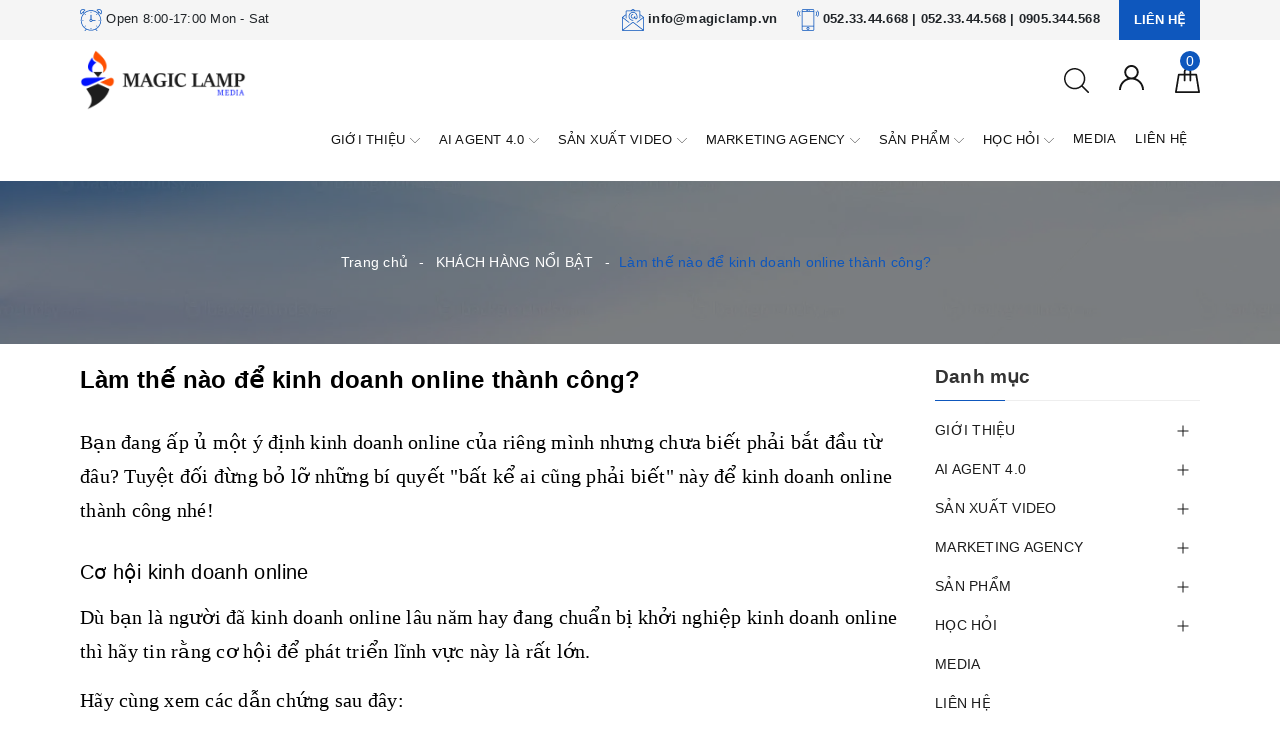

--- FILE ---
content_type: text/html; charset=utf-8
request_url: https://www.google.com/recaptcha/api2/anchor?ar=1&k=6Ldtu4IUAAAAAMQzG1gCw3wFlx_GytlZyLrXcsuK&co=aHR0cHM6Ly9tYWdpY2xhbXAudm46NDQz&hl=en&v=7gg7H51Q-naNfhmCP3_R47ho&size=invisible&anchor-ms=20000&execute-ms=30000&cb=yjffktdat3uj
body_size: 48016
content:
<!DOCTYPE HTML><html dir="ltr" lang="en"><head><meta http-equiv="Content-Type" content="text/html; charset=UTF-8">
<meta http-equiv="X-UA-Compatible" content="IE=edge">
<title>reCAPTCHA</title>
<style type="text/css">
/* cyrillic-ext */
@font-face {
  font-family: 'Roboto';
  font-style: normal;
  font-weight: 400;
  font-stretch: 100%;
  src: url(//fonts.gstatic.com/s/roboto/v48/KFO7CnqEu92Fr1ME7kSn66aGLdTylUAMa3GUBHMdazTgWw.woff2) format('woff2');
  unicode-range: U+0460-052F, U+1C80-1C8A, U+20B4, U+2DE0-2DFF, U+A640-A69F, U+FE2E-FE2F;
}
/* cyrillic */
@font-face {
  font-family: 'Roboto';
  font-style: normal;
  font-weight: 400;
  font-stretch: 100%;
  src: url(//fonts.gstatic.com/s/roboto/v48/KFO7CnqEu92Fr1ME7kSn66aGLdTylUAMa3iUBHMdazTgWw.woff2) format('woff2');
  unicode-range: U+0301, U+0400-045F, U+0490-0491, U+04B0-04B1, U+2116;
}
/* greek-ext */
@font-face {
  font-family: 'Roboto';
  font-style: normal;
  font-weight: 400;
  font-stretch: 100%;
  src: url(//fonts.gstatic.com/s/roboto/v48/KFO7CnqEu92Fr1ME7kSn66aGLdTylUAMa3CUBHMdazTgWw.woff2) format('woff2');
  unicode-range: U+1F00-1FFF;
}
/* greek */
@font-face {
  font-family: 'Roboto';
  font-style: normal;
  font-weight: 400;
  font-stretch: 100%;
  src: url(//fonts.gstatic.com/s/roboto/v48/KFO7CnqEu92Fr1ME7kSn66aGLdTylUAMa3-UBHMdazTgWw.woff2) format('woff2');
  unicode-range: U+0370-0377, U+037A-037F, U+0384-038A, U+038C, U+038E-03A1, U+03A3-03FF;
}
/* math */
@font-face {
  font-family: 'Roboto';
  font-style: normal;
  font-weight: 400;
  font-stretch: 100%;
  src: url(//fonts.gstatic.com/s/roboto/v48/KFO7CnqEu92Fr1ME7kSn66aGLdTylUAMawCUBHMdazTgWw.woff2) format('woff2');
  unicode-range: U+0302-0303, U+0305, U+0307-0308, U+0310, U+0312, U+0315, U+031A, U+0326-0327, U+032C, U+032F-0330, U+0332-0333, U+0338, U+033A, U+0346, U+034D, U+0391-03A1, U+03A3-03A9, U+03B1-03C9, U+03D1, U+03D5-03D6, U+03F0-03F1, U+03F4-03F5, U+2016-2017, U+2034-2038, U+203C, U+2040, U+2043, U+2047, U+2050, U+2057, U+205F, U+2070-2071, U+2074-208E, U+2090-209C, U+20D0-20DC, U+20E1, U+20E5-20EF, U+2100-2112, U+2114-2115, U+2117-2121, U+2123-214F, U+2190, U+2192, U+2194-21AE, U+21B0-21E5, U+21F1-21F2, U+21F4-2211, U+2213-2214, U+2216-22FF, U+2308-230B, U+2310, U+2319, U+231C-2321, U+2336-237A, U+237C, U+2395, U+239B-23B7, U+23D0, U+23DC-23E1, U+2474-2475, U+25AF, U+25B3, U+25B7, U+25BD, U+25C1, U+25CA, U+25CC, U+25FB, U+266D-266F, U+27C0-27FF, U+2900-2AFF, U+2B0E-2B11, U+2B30-2B4C, U+2BFE, U+3030, U+FF5B, U+FF5D, U+1D400-1D7FF, U+1EE00-1EEFF;
}
/* symbols */
@font-face {
  font-family: 'Roboto';
  font-style: normal;
  font-weight: 400;
  font-stretch: 100%;
  src: url(//fonts.gstatic.com/s/roboto/v48/KFO7CnqEu92Fr1ME7kSn66aGLdTylUAMaxKUBHMdazTgWw.woff2) format('woff2');
  unicode-range: U+0001-000C, U+000E-001F, U+007F-009F, U+20DD-20E0, U+20E2-20E4, U+2150-218F, U+2190, U+2192, U+2194-2199, U+21AF, U+21E6-21F0, U+21F3, U+2218-2219, U+2299, U+22C4-22C6, U+2300-243F, U+2440-244A, U+2460-24FF, U+25A0-27BF, U+2800-28FF, U+2921-2922, U+2981, U+29BF, U+29EB, U+2B00-2BFF, U+4DC0-4DFF, U+FFF9-FFFB, U+10140-1018E, U+10190-1019C, U+101A0, U+101D0-101FD, U+102E0-102FB, U+10E60-10E7E, U+1D2C0-1D2D3, U+1D2E0-1D37F, U+1F000-1F0FF, U+1F100-1F1AD, U+1F1E6-1F1FF, U+1F30D-1F30F, U+1F315, U+1F31C, U+1F31E, U+1F320-1F32C, U+1F336, U+1F378, U+1F37D, U+1F382, U+1F393-1F39F, U+1F3A7-1F3A8, U+1F3AC-1F3AF, U+1F3C2, U+1F3C4-1F3C6, U+1F3CA-1F3CE, U+1F3D4-1F3E0, U+1F3ED, U+1F3F1-1F3F3, U+1F3F5-1F3F7, U+1F408, U+1F415, U+1F41F, U+1F426, U+1F43F, U+1F441-1F442, U+1F444, U+1F446-1F449, U+1F44C-1F44E, U+1F453, U+1F46A, U+1F47D, U+1F4A3, U+1F4B0, U+1F4B3, U+1F4B9, U+1F4BB, U+1F4BF, U+1F4C8-1F4CB, U+1F4D6, U+1F4DA, U+1F4DF, U+1F4E3-1F4E6, U+1F4EA-1F4ED, U+1F4F7, U+1F4F9-1F4FB, U+1F4FD-1F4FE, U+1F503, U+1F507-1F50B, U+1F50D, U+1F512-1F513, U+1F53E-1F54A, U+1F54F-1F5FA, U+1F610, U+1F650-1F67F, U+1F687, U+1F68D, U+1F691, U+1F694, U+1F698, U+1F6AD, U+1F6B2, U+1F6B9-1F6BA, U+1F6BC, U+1F6C6-1F6CF, U+1F6D3-1F6D7, U+1F6E0-1F6EA, U+1F6F0-1F6F3, U+1F6F7-1F6FC, U+1F700-1F7FF, U+1F800-1F80B, U+1F810-1F847, U+1F850-1F859, U+1F860-1F887, U+1F890-1F8AD, U+1F8B0-1F8BB, U+1F8C0-1F8C1, U+1F900-1F90B, U+1F93B, U+1F946, U+1F984, U+1F996, U+1F9E9, U+1FA00-1FA6F, U+1FA70-1FA7C, U+1FA80-1FA89, U+1FA8F-1FAC6, U+1FACE-1FADC, U+1FADF-1FAE9, U+1FAF0-1FAF8, U+1FB00-1FBFF;
}
/* vietnamese */
@font-face {
  font-family: 'Roboto';
  font-style: normal;
  font-weight: 400;
  font-stretch: 100%;
  src: url(//fonts.gstatic.com/s/roboto/v48/KFO7CnqEu92Fr1ME7kSn66aGLdTylUAMa3OUBHMdazTgWw.woff2) format('woff2');
  unicode-range: U+0102-0103, U+0110-0111, U+0128-0129, U+0168-0169, U+01A0-01A1, U+01AF-01B0, U+0300-0301, U+0303-0304, U+0308-0309, U+0323, U+0329, U+1EA0-1EF9, U+20AB;
}
/* latin-ext */
@font-face {
  font-family: 'Roboto';
  font-style: normal;
  font-weight: 400;
  font-stretch: 100%;
  src: url(//fonts.gstatic.com/s/roboto/v48/KFO7CnqEu92Fr1ME7kSn66aGLdTylUAMa3KUBHMdazTgWw.woff2) format('woff2');
  unicode-range: U+0100-02BA, U+02BD-02C5, U+02C7-02CC, U+02CE-02D7, U+02DD-02FF, U+0304, U+0308, U+0329, U+1D00-1DBF, U+1E00-1E9F, U+1EF2-1EFF, U+2020, U+20A0-20AB, U+20AD-20C0, U+2113, U+2C60-2C7F, U+A720-A7FF;
}
/* latin */
@font-face {
  font-family: 'Roboto';
  font-style: normal;
  font-weight: 400;
  font-stretch: 100%;
  src: url(//fonts.gstatic.com/s/roboto/v48/KFO7CnqEu92Fr1ME7kSn66aGLdTylUAMa3yUBHMdazQ.woff2) format('woff2');
  unicode-range: U+0000-00FF, U+0131, U+0152-0153, U+02BB-02BC, U+02C6, U+02DA, U+02DC, U+0304, U+0308, U+0329, U+2000-206F, U+20AC, U+2122, U+2191, U+2193, U+2212, U+2215, U+FEFF, U+FFFD;
}
/* cyrillic-ext */
@font-face {
  font-family: 'Roboto';
  font-style: normal;
  font-weight: 500;
  font-stretch: 100%;
  src: url(//fonts.gstatic.com/s/roboto/v48/KFO7CnqEu92Fr1ME7kSn66aGLdTylUAMa3GUBHMdazTgWw.woff2) format('woff2');
  unicode-range: U+0460-052F, U+1C80-1C8A, U+20B4, U+2DE0-2DFF, U+A640-A69F, U+FE2E-FE2F;
}
/* cyrillic */
@font-face {
  font-family: 'Roboto';
  font-style: normal;
  font-weight: 500;
  font-stretch: 100%;
  src: url(//fonts.gstatic.com/s/roboto/v48/KFO7CnqEu92Fr1ME7kSn66aGLdTylUAMa3iUBHMdazTgWw.woff2) format('woff2');
  unicode-range: U+0301, U+0400-045F, U+0490-0491, U+04B0-04B1, U+2116;
}
/* greek-ext */
@font-face {
  font-family: 'Roboto';
  font-style: normal;
  font-weight: 500;
  font-stretch: 100%;
  src: url(//fonts.gstatic.com/s/roboto/v48/KFO7CnqEu92Fr1ME7kSn66aGLdTylUAMa3CUBHMdazTgWw.woff2) format('woff2');
  unicode-range: U+1F00-1FFF;
}
/* greek */
@font-face {
  font-family: 'Roboto';
  font-style: normal;
  font-weight: 500;
  font-stretch: 100%;
  src: url(//fonts.gstatic.com/s/roboto/v48/KFO7CnqEu92Fr1ME7kSn66aGLdTylUAMa3-UBHMdazTgWw.woff2) format('woff2');
  unicode-range: U+0370-0377, U+037A-037F, U+0384-038A, U+038C, U+038E-03A1, U+03A3-03FF;
}
/* math */
@font-face {
  font-family: 'Roboto';
  font-style: normal;
  font-weight: 500;
  font-stretch: 100%;
  src: url(//fonts.gstatic.com/s/roboto/v48/KFO7CnqEu92Fr1ME7kSn66aGLdTylUAMawCUBHMdazTgWw.woff2) format('woff2');
  unicode-range: U+0302-0303, U+0305, U+0307-0308, U+0310, U+0312, U+0315, U+031A, U+0326-0327, U+032C, U+032F-0330, U+0332-0333, U+0338, U+033A, U+0346, U+034D, U+0391-03A1, U+03A3-03A9, U+03B1-03C9, U+03D1, U+03D5-03D6, U+03F0-03F1, U+03F4-03F5, U+2016-2017, U+2034-2038, U+203C, U+2040, U+2043, U+2047, U+2050, U+2057, U+205F, U+2070-2071, U+2074-208E, U+2090-209C, U+20D0-20DC, U+20E1, U+20E5-20EF, U+2100-2112, U+2114-2115, U+2117-2121, U+2123-214F, U+2190, U+2192, U+2194-21AE, U+21B0-21E5, U+21F1-21F2, U+21F4-2211, U+2213-2214, U+2216-22FF, U+2308-230B, U+2310, U+2319, U+231C-2321, U+2336-237A, U+237C, U+2395, U+239B-23B7, U+23D0, U+23DC-23E1, U+2474-2475, U+25AF, U+25B3, U+25B7, U+25BD, U+25C1, U+25CA, U+25CC, U+25FB, U+266D-266F, U+27C0-27FF, U+2900-2AFF, U+2B0E-2B11, U+2B30-2B4C, U+2BFE, U+3030, U+FF5B, U+FF5D, U+1D400-1D7FF, U+1EE00-1EEFF;
}
/* symbols */
@font-face {
  font-family: 'Roboto';
  font-style: normal;
  font-weight: 500;
  font-stretch: 100%;
  src: url(//fonts.gstatic.com/s/roboto/v48/KFO7CnqEu92Fr1ME7kSn66aGLdTylUAMaxKUBHMdazTgWw.woff2) format('woff2');
  unicode-range: U+0001-000C, U+000E-001F, U+007F-009F, U+20DD-20E0, U+20E2-20E4, U+2150-218F, U+2190, U+2192, U+2194-2199, U+21AF, U+21E6-21F0, U+21F3, U+2218-2219, U+2299, U+22C4-22C6, U+2300-243F, U+2440-244A, U+2460-24FF, U+25A0-27BF, U+2800-28FF, U+2921-2922, U+2981, U+29BF, U+29EB, U+2B00-2BFF, U+4DC0-4DFF, U+FFF9-FFFB, U+10140-1018E, U+10190-1019C, U+101A0, U+101D0-101FD, U+102E0-102FB, U+10E60-10E7E, U+1D2C0-1D2D3, U+1D2E0-1D37F, U+1F000-1F0FF, U+1F100-1F1AD, U+1F1E6-1F1FF, U+1F30D-1F30F, U+1F315, U+1F31C, U+1F31E, U+1F320-1F32C, U+1F336, U+1F378, U+1F37D, U+1F382, U+1F393-1F39F, U+1F3A7-1F3A8, U+1F3AC-1F3AF, U+1F3C2, U+1F3C4-1F3C6, U+1F3CA-1F3CE, U+1F3D4-1F3E0, U+1F3ED, U+1F3F1-1F3F3, U+1F3F5-1F3F7, U+1F408, U+1F415, U+1F41F, U+1F426, U+1F43F, U+1F441-1F442, U+1F444, U+1F446-1F449, U+1F44C-1F44E, U+1F453, U+1F46A, U+1F47D, U+1F4A3, U+1F4B0, U+1F4B3, U+1F4B9, U+1F4BB, U+1F4BF, U+1F4C8-1F4CB, U+1F4D6, U+1F4DA, U+1F4DF, U+1F4E3-1F4E6, U+1F4EA-1F4ED, U+1F4F7, U+1F4F9-1F4FB, U+1F4FD-1F4FE, U+1F503, U+1F507-1F50B, U+1F50D, U+1F512-1F513, U+1F53E-1F54A, U+1F54F-1F5FA, U+1F610, U+1F650-1F67F, U+1F687, U+1F68D, U+1F691, U+1F694, U+1F698, U+1F6AD, U+1F6B2, U+1F6B9-1F6BA, U+1F6BC, U+1F6C6-1F6CF, U+1F6D3-1F6D7, U+1F6E0-1F6EA, U+1F6F0-1F6F3, U+1F6F7-1F6FC, U+1F700-1F7FF, U+1F800-1F80B, U+1F810-1F847, U+1F850-1F859, U+1F860-1F887, U+1F890-1F8AD, U+1F8B0-1F8BB, U+1F8C0-1F8C1, U+1F900-1F90B, U+1F93B, U+1F946, U+1F984, U+1F996, U+1F9E9, U+1FA00-1FA6F, U+1FA70-1FA7C, U+1FA80-1FA89, U+1FA8F-1FAC6, U+1FACE-1FADC, U+1FADF-1FAE9, U+1FAF0-1FAF8, U+1FB00-1FBFF;
}
/* vietnamese */
@font-face {
  font-family: 'Roboto';
  font-style: normal;
  font-weight: 500;
  font-stretch: 100%;
  src: url(//fonts.gstatic.com/s/roboto/v48/KFO7CnqEu92Fr1ME7kSn66aGLdTylUAMa3OUBHMdazTgWw.woff2) format('woff2');
  unicode-range: U+0102-0103, U+0110-0111, U+0128-0129, U+0168-0169, U+01A0-01A1, U+01AF-01B0, U+0300-0301, U+0303-0304, U+0308-0309, U+0323, U+0329, U+1EA0-1EF9, U+20AB;
}
/* latin-ext */
@font-face {
  font-family: 'Roboto';
  font-style: normal;
  font-weight: 500;
  font-stretch: 100%;
  src: url(//fonts.gstatic.com/s/roboto/v48/KFO7CnqEu92Fr1ME7kSn66aGLdTylUAMa3KUBHMdazTgWw.woff2) format('woff2');
  unicode-range: U+0100-02BA, U+02BD-02C5, U+02C7-02CC, U+02CE-02D7, U+02DD-02FF, U+0304, U+0308, U+0329, U+1D00-1DBF, U+1E00-1E9F, U+1EF2-1EFF, U+2020, U+20A0-20AB, U+20AD-20C0, U+2113, U+2C60-2C7F, U+A720-A7FF;
}
/* latin */
@font-face {
  font-family: 'Roboto';
  font-style: normal;
  font-weight: 500;
  font-stretch: 100%;
  src: url(//fonts.gstatic.com/s/roboto/v48/KFO7CnqEu92Fr1ME7kSn66aGLdTylUAMa3yUBHMdazQ.woff2) format('woff2');
  unicode-range: U+0000-00FF, U+0131, U+0152-0153, U+02BB-02BC, U+02C6, U+02DA, U+02DC, U+0304, U+0308, U+0329, U+2000-206F, U+20AC, U+2122, U+2191, U+2193, U+2212, U+2215, U+FEFF, U+FFFD;
}
/* cyrillic-ext */
@font-face {
  font-family: 'Roboto';
  font-style: normal;
  font-weight: 900;
  font-stretch: 100%;
  src: url(//fonts.gstatic.com/s/roboto/v48/KFO7CnqEu92Fr1ME7kSn66aGLdTylUAMa3GUBHMdazTgWw.woff2) format('woff2');
  unicode-range: U+0460-052F, U+1C80-1C8A, U+20B4, U+2DE0-2DFF, U+A640-A69F, U+FE2E-FE2F;
}
/* cyrillic */
@font-face {
  font-family: 'Roboto';
  font-style: normal;
  font-weight: 900;
  font-stretch: 100%;
  src: url(//fonts.gstatic.com/s/roboto/v48/KFO7CnqEu92Fr1ME7kSn66aGLdTylUAMa3iUBHMdazTgWw.woff2) format('woff2');
  unicode-range: U+0301, U+0400-045F, U+0490-0491, U+04B0-04B1, U+2116;
}
/* greek-ext */
@font-face {
  font-family: 'Roboto';
  font-style: normal;
  font-weight: 900;
  font-stretch: 100%;
  src: url(//fonts.gstatic.com/s/roboto/v48/KFO7CnqEu92Fr1ME7kSn66aGLdTylUAMa3CUBHMdazTgWw.woff2) format('woff2');
  unicode-range: U+1F00-1FFF;
}
/* greek */
@font-face {
  font-family: 'Roboto';
  font-style: normal;
  font-weight: 900;
  font-stretch: 100%;
  src: url(//fonts.gstatic.com/s/roboto/v48/KFO7CnqEu92Fr1ME7kSn66aGLdTylUAMa3-UBHMdazTgWw.woff2) format('woff2');
  unicode-range: U+0370-0377, U+037A-037F, U+0384-038A, U+038C, U+038E-03A1, U+03A3-03FF;
}
/* math */
@font-face {
  font-family: 'Roboto';
  font-style: normal;
  font-weight: 900;
  font-stretch: 100%;
  src: url(//fonts.gstatic.com/s/roboto/v48/KFO7CnqEu92Fr1ME7kSn66aGLdTylUAMawCUBHMdazTgWw.woff2) format('woff2');
  unicode-range: U+0302-0303, U+0305, U+0307-0308, U+0310, U+0312, U+0315, U+031A, U+0326-0327, U+032C, U+032F-0330, U+0332-0333, U+0338, U+033A, U+0346, U+034D, U+0391-03A1, U+03A3-03A9, U+03B1-03C9, U+03D1, U+03D5-03D6, U+03F0-03F1, U+03F4-03F5, U+2016-2017, U+2034-2038, U+203C, U+2040, U+2043, U+2047, U+2050, U+2057, U+205F, U+2070-2071, U+2074-208E, U+2090-209C, U+20D0-20DC, U+20E1, U+20E5-20EF, U+2100-2112, U+2114-2115, U+2117-2121, U+2123-214F, U+2190, U+2192, U+2194-21AE, U+21B0-21E5, U+21F1-21F2, U+21F4-2211, U+2213-2214, U+2216-22FF, U+2308-230B, U+2310, U+2319, U+231C-2321, U+2336-237A, U+237C, U+2395, U+239B-23B7, U+23D0, U+23DC-23E1, U+2474-2475, U+25AF, U+25B3, U+25B7, U+25BD, U+25C1, U+25CA, U+25CC, U+25FB, U+266D-266F, U+27C0-27FF, U+2900-2AFF, U+2B0E-2B11, U+2B30-2B4C, U+2BFE, U+3030, U+FF5B, U+FF5D, U+1D400-1D7FF, U+1EE00-1EEFF;
}
/* symbols */
@font-face {
  font-family: 'Roboto';
  font-style: normal;
  font-weight: 900;
  font-stretch: 100%;
  src: url(//fonts.gstatic.com/s/roboto/v48/KFO7CnqEu92Fr1ME7kSn66aGLdTylUAMaxKUBHMdazTgWw.woff2) format('woff2');
  unicode-range: U+0001-000C, U+000E-001F, U+007F-009F, U+20DD-20E0, U+20E2-20E4, U+2150-218F, U+2190, U+2192, U+2194-2199, U+21AF, U+21E6-21F0, U+21F3, U+2218-2219, U+2299, U+22C4-22C6, U+2300-243F, U+2440-244A, U+2460-24FF, U+25A0-27BF, U+2800-28FF, U+2921-2922, U+2981, U+29BF, U+29EB, U+2B00-2BFF, U+4DC0-4DFF, U+FFF9-FFFB, U+10140-1018E, U+10190-1019C, U+101A0, U+101D0-101FD, U+102E0-102FB, U+10E60-10E7E, U+1D2C0-1D2D3, U+1D2E0-1D37F, U+1F000-1F0FF, U+1F100-1F1AD, U+1F1E6-1F1FF, U+1F30D-1F30F, U+1F315, U+1F31C, U+1F31E, U+1F320-1F32C, U+1F336, U+1F378, U+1F37D, U+1F382, U+1F393-1F39F, U+1F3A7-1F3A8, U+1F3AC-1F3AF, U+1F3C2, U+1F3C4-1F3C6, U+1F3CA-1F3CE, U+1F3D4-1F3E0, U+1F3ED, U+1F3F1-1F3F3, U+1F3F5-1F3F7, U+1F408, U+1F415, U+1F41F, U+1F426, U+1F43F, U+1F441-1F442, U+1F444, U+1F446-1F449, U+1F44C-1F44E, U+1F453, U+1F46A, U+1F47D, U+1F4A3, U+1F4B0, U+1F4B3, U+1F4B9, U+1F4BB, U+1F4BF, U+1F4C8-1F4CB, U+1F4D6, U+1F4DA, U+1F4DF, U+1F4E3-1F4E6, U+1F4EA-1F4ED, U+1F4F7, U+1F4F9-1F4FB, U+1F4FD-1F4FE, U+1F503, U+1F507-1F50B, U+1F50D, U+1F512-1F513, U+1F53E-1F54A, U+1F54F-1F5FA, U+1F610, U+1F650-1F67F, U+1F687, U+1F68D, U+1F691, U+1F694, U+1F698, U+1F6AD, U+1F6B2, U+1F6B9-1F6BA, U+1F6BC, U+1F6C6-1F6CF, U+1F6D3-1F6D7, U+1F6E0-1F6EA, U+1F6F0-1F6F3, U+1F6F7-1F6FC, U+1F700-1F7FF, U+1F800-1F80B, U+1F810-1F847, U+1F850-1F859, U+1F860-1F887, U+1F890-1F8AD, U+1F8B0-1F8BB, U+1F8C0-1F8C1, U+1F900-1F90B, U+1F93B, U+1F946, U+1F984, U+1F996, U+1F9E9, U+1FA00-1FA6F, U+1FA70-1FA7C, U+1FA80-1FA89, U+1FA8F-1FAC6, U+1FACE-1FADC, U+1FADF-1FAE9, U+1FAF0-1FAF8, U+1FB00-1FBFF;
}
/* vietnamese */
@font-face {
  font-family: 'Roboto';
  font-style: normal;
  font-weight: 900;
  font-stretch: 100%;
  src: url(//fonts.gstatic.com/s/roboto/v48/KFO7CnqEu92Fr1ME7kSn66aGLdTylUAMa3OUBHMdazTgWw.woff2) format('woff2');
  unicode-range: U+0102-0103, U+0110-0111, U+0128-0129, U+0168-0169, U+01A0-01A1, U+01AF-01B0, U+0300-0301, U+0303-0304, U+0308-0309, U+0323, U+0329, U+1EA0-1EF9, U+20AB;
}
/* latin-ext */
@font-face {
  font-family: 'Roboto';
  font-style: normal;
  font-weight: 900;
  font-stretch: 100%;
  src: url(//fonts.gstatic.com/s/roboto/v48/KFO7CnqEu92Fr1ME7kSn66aGLdTylUAMa3KUBHMdazTgWw.woff2) format('woff2');
  unicode-range: U+0100-02BA, U+02BD-02C5, U+02C7-02CC, U+02CE-02D7, U+02DD-02FF, U+0304, U+0308, U+0329, U+1D00-1DBF, U+1E00-1E9F, U+1EF2-1EFF, U+2020, U+20A0-20AB, U+20AD-20C0, U+2113, U+2C60-2C7F, U+A720-A7FF;
}
/* latin */
@font-face {
  font-family: 'Roboto';
  font-style: normal;
  font-weight: 900;
  font-stretch: 100%;
  src: url(//fonts.gstatic.com/s/roboto/v48/KFO7CnqEu92Fr1ME7kSn66aGLdTylUAMa3yUBHMdazQ.woff2) format('woff2');
  unicode-range: U+0000-00FF, U+0131, U+0152-0153, U+02BB-02BC, U+02C6, U+02DA, U+02DC, U+0304, U+0308, U+0329, U+2000-206F, U+20AC, U+2122, U+2191, U+2193, U+2212, U+2215, U+FEFF, U+FFFD;
}

</style>
<link rel="stylesheet" type="text/css" href="https://www.gstatic.com/recaptcha/releases/7gg7H51Q-naNfhmCP3_R47ho/styles__ltr.css">
<script nonce="9L5c8iOFnvT2_SnDkpoxIw" type="text/javascript">window['__recaptcha_api'] = 'https://www.google.com/recaptcha/api2/';</script>
<script type="text/javascript" src="https://www.gstatic.com/recaptcha/releases/7gg7H51Q-naNfhmCP3_R47ho/recaptcha__en.js" nonce="9L5c8iOFnvT2_SnDkpoxIw">
      
    </script></head>
<body><div id="rc-anchor-alert" class="rc-anchor-alert"></div>
<input type="hidden" id="recaptcha-token" value="[base64]">
<script type="text/javascript" nonce="9L5c8iOFnvT2_SnDkpoxIw">
      recaptcha.anchor.Main.init("[\x22ainput\x22,[\x22bgdata\x22,\x22\x22,\[base64]/[base64]/[base64]/[base64]/[base64]/[base64]/[base64]/[base64]/[base64]/[base64]\\u003d\x22,\[base64]\\u003d\x22,\x22w5zDo2/DiMOswqh3w6UVPWnCimkZSFbCoGPCpMKeOsO7M8KTwr/[base64]/wrzDqyF2fSEVfcOkwoEFwoLClsKUaMONwqjCscKjwrfCjsOLNSoqBMKMBsKcWRgKOXvCsiNtwqcJWWnDt8K4GcORb8Kbwrc6wprCojB7w4/[base64]/wrrCnsOFwopsAnIoD2o/bCx0WMOEw5w+BDTCm8OBBcO7w44JcGjDhBfCm27CscKxwoDDuUl/VFs9w4dpCxzDjQtbwpc+F8KPw6nDhUTCnsOHw7FlwprCjcK3QsKOS1XCgsOBw7nDm8OgdsO6w6PCkcKcw50XwrQFwrVxwo/CnMO8w4kXwoHDt8Kbw57CnjRaFsOUQsOgT2TDjncCw7TCimQlw47DuTdgwr4Yw7jCvzfDpHhUN8K+wqpKPMOcHsKxLsKLwqgiw6vCmgrCr8O3KFQyNDvDkUvCiSB0wqRac8OzFFN7c8O8wr/ChH5QwpNSwqfCkCN0w6TDvVgVYhPCv8OXwpw0UsOyw57Ci8O5wrZPJXPDqH8dF1gdCcOZBXNWUWDCssOPdz1obnFzw4XCrcOLwr3CuMOrcm0ILsKzwpI6wpYTw73Di8KsCAbDpRFRTcOdUAfCncKYLivDisONLsKMw5lMwpLDqTnDgl/CvxzCknHCo23DosK8FR8Sw4NMw74YAsKjQcKSNyhUJBzCiRXDkRnDtFzDvGbDh8KTwoFfwoLCoMKtHGvDnCrCm8K6IzTCm2PDnMKtw7k7FsKBEEcpw4PCgF/DrQzDrcKIScOhwqfDty8GTl3CsjPDi1vCpDIARjDChcOmwr4Bw5TDrMK+Rw/CsRhkKmTDtsK4woLDpkPDucKCNCHDtsOhPVZOw41hw7rDn8KMRGrClMOFDQwOe8KsFxzDnijDg8OCPWXCmhcyI8K/wq3CtsKKcsO/w6PCuF9Dwp1Fwp9SOTnCosO2K8KEwp9qYG5iG2xPCsK4LH1uUyfDkBd0JThjwpTCgwTCpMKlw7jCjMOgw6sFDxvCrsOEw5o7fBHDrMOYdE58wqQXen4BLMOWw53Dg8K/[base64]/CuiDCvMOddnvCvsK8w649wo3CpxHCvsOuI8O9w7g2eHc/[base64]/eBPCqUzCrjULwqF3w5DDvsOVwr/[base64]/ChSViHH/Coy47ZUXDmg4Jw5jCm8OxMsOCwo7CmMKbPMKeM8Knw5xXw7U3wpDDlTbChBsxwqPCtjFpwp3CnQvDp8OHEcOzQHdGJsOICRE9wqzCjcO/w5hbasKMVkDCgxXDqBvCpsOVCwJaW8Otw63CpyfChsOTwoTDtUQccU/[base64]/CgnvClhZMw7tLw5QsdwXCoHjDuEYFDMK1wroaWGDCmsOrTMKaE8Klf8KaPcO/w7/DoWDDsVDDskpRGsKofcOxOcOgw7hvCAVpw5ZXZQRgasOTRwg3AMKLcEEkw63Cgy1ZIhtDbcO0wqE5FWfDu8OuVcOqwpjCqk4TU8OswosJe8OkZShcwooRZzzDv8KOScOdwrHDglLCuhM/w6xKXcKzw7bCqzRCUcOtwopoTcOgwoJYwq3CtsKiEjvCrcO8XAXDgjUQw5UfZcK3ZcOLHcKOwqYUw5rCuDp/w5wrwoMuw58vwqZAbMOhGWFxw7xAwr5HUiDCnMOKwqvCsQUTwrlMcsOJw4nCusKzdxtJw57CoGrCjw7DrMKAITAqwqrCi0wlw7nCtydEQGrDncOXwoAzwrvCnMOdwoQLwqU2I8KOw7TCuk/CmMO8woPDpMOdwrVfwokuHibDgDVDwox8w7VOAQrCtw8zR8OfFQ8Rc33ChsKQwpHCvCLCr8Ovw7YHKcKAPMO/woMHwq3CmcKhZMKFwrgUw5E5wotlKUrCvQRAwpNTw5oPwoHCqcODCcOew4LClR5/[base64]/W3MCXEYzBl7Dt8OFXRjChgDCh2VhX8O0w7fDmMKYQgA5wpI/w7vDtgUzLh3CqQcgw5xwwqM5K397LcKtwpnCjcK5w4B2w5zDqMKkEA/Ch8Okwop+wpLCqH/Cp8KRRQDCmcK5wqZgwqIcwo7Dr8KRwoEaw6fCkUPDqMOawophLwDDqsKVfTLCmF8/NB3Ct8O3CMKRRMOiwoklB8KZwoNlRWomIg3CqAwGDwx8w58FVhUzayNtPlomw4cUw5QPw4YewoTCvhMyw5cnw7FRScOMw5ErJ8K1E8Oiw7xZw6xLZXpBwow2CMKGw6Zbw7jCiHV4w7I2Z8K2Zi9qwp7Cs8OAbsOawqQrDwcLEcOdMF/DoDtWwpzDk8OWNV3CtRzCuMO1AcKCa8KhBMOCwoDCgXYbw7wewrHDgkDCmcKlP8O5wpzCn8Obw6EPwr1yw74nLQ3ChcOpIsKQMsKQWmbDoQTCu8K7w7HDmWQ9wq98w67DocOwwoh7woLCusKMeMKWX8K6YcKgQG/Dl2R6wovCrztBUTLCoMOpQ0FaPsOFN8KNw65tYEjDkMKsFcO8cjHDvFTCicKLwoPDoGhjwqItwp9FwofDpSzCscOBMBEqwqcBwqHDlsKQw7XCpMOOwotawrbDocKow4vDtcKIwrvCuB/[base64]/CrjTDl8Ohw43Dr8OOwr9Pwqx9N8KEw43Du8K7PsOpB8O0wrXCtMObOVDCvWjDt1/CnsO6w6dzJltAGMK3wqk2LsOCwq3Dm8OGUhfDtcOTccOMwqTCtsKeSsKLHw0qBwbCiMO3QcKLeWhQw4vCoAFdY8OzOAgVwpPDucOVFkzDhcK8wolzMcOJMcOawrIRwq1nZ8Omwpo/[base64]/CrMOYScOIScKpwqbCgsKFwp7Dvx5Bw4HCtMKuGcKmVcK7IsKcCF3DjG3DjcONDcKQOBMrwrtMwpPCimPDuE8xCMK1F3rCokkAwrwSPErDoR/Ch37Co03DtMOKw5fDr8OJwo7CtX7DjHDDi8OvwoxUJ8Ktw6A3w7HCrhdLwpsKXzfDvXrCnMKJwqctF1/CtzfDscKKU2zDnHQGaXMMwpMaK8KDw63CvsOGScKoMzxSTQYfwqAXwqXCvMOlJEBXXMKpw64lw69cWDULC2vDh8KpVgM9XyrDpMKww6bDt1vCvMO/UBJrLRfCt8OZcQLDu8OUw7bDiz7DgwUCUsO1w4BZw7LDhRt7wp/[base64]/DocOjwqYhNEzCol7CpsO+TF/Ck8Kmw5vCiRrCvlPCgcKGwp15O8OTAsOjw5XCpwzDsjBJwqnDgsK3bcO2w4HCusOxw6d4PMOdw6LDusKdIcK0w4VjRMKiLQfDt8K8wpbCgDInw6bDosKvP17DvVXDocKBw4lAw7I/dMKlwo12KsOrIkjCpMKtIEjCtnjDql5rKsOnNVHDs2LDtBfCk3nDhF3Cs1VQRcKja8OHwqHCmcKHw57DmT/DshXCqXjCmMK6w58EPArCt2LCgxTDtcOWGMOxw6Ajwr0jQMKzSmE1w6FdU0Z6wqHCh8OmJcKGF0jDi27CtsKJwozCmzUEwrfCom/Dl3wQAyzDq1gmLBXDp8KwBMOAw4cUwoYSw78PdjxeDlvDlcKew7LCmX1dw7TDsGXDmBTCo8KDw5oUdTUgRsKZw47Dn8KJHsOpw5BPwoBZw693J8KDwotLw7IcwqBnCsOMFSFvVcKuw4ZqwqDDrsOewqN/w6PDojXDgS3CkMOmBE5BAMOWbsKuYUwRw7tuwrBRw5E5wr8vwqLCrg/[base64]/DuMOMw7TCv2jDtsOKX8OlOcKowrTCp8K/[base64]/[base64]/DqEvDtlfDnHrCo8K7w7Ruw6w+IX0IBMK/wozCsifCi8ODwoXDrRpsH2NxYBbDoHF6w7bDsQZgwrAuD3LCg8Kqw4jDncOhQ1HCqBHCgMKhA8O3G096wqHDkMO8wqnCnl86C8OfEsO+wrbDh1/[base64]/CvmHDmz1RwpgsIzdxHl5hw4w/[base64]/RinCpMONQ8KKXsKDF8O2w5NuwqQXwqjCjsKhw7ssKnvClcOLw5ATfTLDpMOBw6XCqsO1w6xjwqBDR17DiSDCgQDCoMKGw7/CgxUHWMK2wq7DmGEiDxHCngANwoBgWcOfVgJZcFzCt0pIw41AwpnDmQnDh3oHwotDHTTCmVTCtcO/woZzQGbDhMK8wq7Cp8O6w55nB8O8fjrDr8OQGl14w50PTz9BX8KEJsOVHUHDviclREfCunAaw493Zn/[base64]/MXfDpnrCpF1cw7R3WC/DkMKhwogsEMKXw7bDlHDDqA7CjAd6a8OUcsO6eMOJH30BLlN1wpcEwrrDkQojO8OTw6/[base64]/[base64]/w6DDs8K2SzzDuDIzwq/CoRtsU8KTw6HCsMKvw4xnw6B6T8OHBXbCsxnDh0MjIMKgwokNw5rDtSZ5w7ZBZsKHw5/CosKlJirDrHdzwovClhdswrxPTlrDrgrCtsKgw7rCm0/CrjDDlQ1YaMKSwq3CicK7w5XCuSFiw4LDmMOVVnzCn8Klw5jCsMOmCzZUw5XCihU3P1YTw7nDgMOXw5TChG5LaFjDoB7Cj8K/AcKGW1Qgw6PDscKVUcKSwolJwqh6w5vCo2fCnEIbFC7DkMOZe8KYwpoSw4rDqljDswQKwpzCjH/Dp8OPGF4YICB8bFjDoXdSworDqVrCqsK9wq/[base64]/[base64]/CicKcw7PDsH7CtHJbZ3sWw4PCth1Tw4NRDMOUwoh8EcOdOwgHfkZ2D8Knw6DDknwSGMOGw5FOWMOxEsK8wrjDnnlzw7DCscKcwpVYw7IGfcOrwq/CnAbCrcKnwozDnsOcZ8OBYCXDoVbChgPDgcOYwpTDtsO+wppOwqkDwq/[base64]/wqvDq1vDnXEMGMOkCMKVwqPDuyPDhiPDgsKEwrouwoZQWMO3w5wZw70sQMKTwqogPcO8WHxLGMOeL8OrVThtw7A7wprDvsODwpRlwozCpBXDtyoWcjTCoTrDmMKkw4lkwpnDtBrCozMawr/DosKDw6PCnSdOwq7DmkDDjsKNfMOxwq/DpsK2wq/DmkQNwoxfwqDCo8O8BMKAwoDChBYJIR9bc8KxwpJsQRgvwpx4RMKUw63CtcO6GRfDs8KbWcKSA8KJGEgowp3CqcK1fC3Ci8KUJGbCt8KUWsK+wpsJXT3ChMKHwojDvsOQRMK3w4QZw4lZHwkJGgBFw7/ClsOjQlpzQ8O3w57CnsK2wqF4wozDu19rH8K5w5J6Hz/ClcK0w53Dqy7DuS/Dr8Ktw5V0fzJZw4oww63DvsKkw70AwojDqDADw4/Cs8OMLwR8wpMzwrQLw4ANwokXBsOXw45cd2YUIWjClBU/PXJ7wrLDl38lEW7DjgjDvsK/KcOAdHzDn0lKMsKWwpPCrgghw7fCsgnClsOrF8KbC3sFd8OUwq4Zw5YFdsO7BsORYDPCqsK4YlAFwqbChUpuOsO7w4zCpcOQwpPDtcKAw6oIwoM0woQMw696wpbDqQdUw7IoKx7CisKDKcOMwqoYw5PDvjglw5lnw5jCr1HDjQrDmMKbw5FXMMOtCcKQHRDDs8K/[base64]/Cq8KfFXfCo8K8WsK6IAbDknZGLXTCmcOXNUJwacKSPHLDq8KgJMKUcy3DmUAvw7rDqsONJMOLwq3DqgnCk8KrTULChUlaw4phwolcwp11UMOII34YSCQxw4kMNhjDnsKyZcOYwpDDssK7w4BWMWnDv1fDpUVSchTCvcOqNMOxwrFpfcKYC8KhfcKIwoMxXx0/VTPDkMKswqosw6bCmcKYwopywrNxw50YBMK9w5RjQ8KXwpNmN2fDuEQTCDrDqF3CqF9/w7fDkxfClcKnwpDCk2YyScKCC3ULdMKlQ8KgwqjCkcObw4Quwr3CrcOvcBDDuVF9w5/DgXx3b8OkwqxYwrzDqCrCg0Z7KDclw77DosOAw4BNwqIow4/[base64]/UgdDTsKdZkY9w5BVYcKhwpfDvcOFcsKDw5bDgcOKwr3CsiEzwpF5wqJYw4/[base64]/[base64]/DvsKIwr0NwrjCicKxK0HCq2F5ccKlw5DDncOjwoBGw65oUcK/w5x8GcO2aMOPwrHDmQUkwrDDhcOWVMK6wolNK1kIwroxw67Ci8OXw7/[base64]/Ey3CnnEVwpU9M8OEw7ASwpxrN1BhF1wSw6wIIMK1w6zCtDgzQ2XCmMKaSRnCs8OQw60TIE9ORA7Dkm3CscK1wp3DiMKJBMKvw4IGw77CjsK4JsKXXsO9GWVAw4tMaMOtwrZ1w4nCqgTCucOBE8KMwqDCtUrDkU7CmcOcTVRKwqYcXSjCmg/DnBLCicKoDA1Pw4LCv33DrMOHwqTDkMKtfHgHdcO+woTDnRPDrsKSDTlWw6Ubwq/DsHXDiyslJ8Ocw6HClMOBP2DDnsKHSmnDq8OPEiXCpcOGZETCnnxrH8KwR8ONw4HCjMKewrrDrXzDscK8wq5nc8OAwo90wpnClFbCjTbDn8KzGwnCsirCtMOvam7DtcOnw6vCjhtbLMOUIg/DlMKiW8OQdsKQwosEwrlSw7fCk8KzwqrCosKMw4AMwofCkcOpwp3DgkXDgwhHLCZgaQ0cw6hhJsO4wot+w7vDq1AJUFPCp1VXw4tGwqE6w7PCnyvDmnkUw5LDrEACwrbCgHnDu1UawotYw7Vfw4sxQy/CosKVcMK7wqjCicOjwpNmwo5CbjABUDhLXVHCqD8df8OJw4XCmgwhRT3Dtyw4QcKlw7bCnsKGSsOOw75Qw50OwrvCsT5Nw4RKJzh0cXtYFsKAKMKPwrcjwqjDusOtw796J8KbwopvIsOxwpQVASE/wrdhw53DucO6NcKdwr/Dp8O8w6bCjsOsYxwtGT/Clzx0L8Obwr3DrTDDsQjDuTbClcOdwocEIHrDoF3CpsKzYcKdw70Rw4QJwr7CisKdwpspdCrCjVVmfSIewqvDvsK4TMO5woTCtWR1wqsQARvDjsOkdsOIGsKERMKDw5XCtm5Lw6TCiMKowp58wpTDo2XDlsKpYsOWw5pswrrCuzvCh1h7WRLCuMKVw5ATSG/CuzjDu8KrJBrDkTwMFwjDnBjDm8O3w7wxbAllP8Kqw6LCoX4FwqfCmcOzw6hEw6d6w4ESwq09N8Kfw6/ClcOGw7QuFQh2dMKcbn3CqcKTJMKIw5MTw6UMw6VTZ1QFwrnCt8KWw6TDr0sLw4R3w4Qmw5lxw47CkGbCu1fDqsKQFVbCp8O0Li7DrsKWHjHCt8ODb2NRdHJmwrDDvBIbw5cXw4JAw6Mpw5pibi/ChkQLAMOAw6fCqMOIbsKsSS3DvFxsw7Yuwo7CmcOtbEACwojDiMKre0bDhsKMw4/CuHbClsKNw4AkasKSw60cVRrDmMKvwprDih/[base64]/w5jDksK5w582OcKIccO4KEfDpD/CrcKAw4NEScOIHcKbw7AlCcKCw47CrHcqw7rDmgPDgR4UNj5SwpwJXcKlwrvDgFzDisKAwqLDlBUeJMORXsKhOHvDvDXCgDQ0GAPDv1F1EsObECrDgsOqwpZONA3CkiDDpyTCh8K2PMK7NsOPw6jDj8OEwqoJNFl3wp/CrMOfJMOZfwcDwoklwrbDjFAIw77CkcKCwqHCp8Opw6gYA1JLQ8OPfcKuw5HDuMKrBBrDg8OKw6IjasKmwr9Gw6o3w7HCgsOOI8KceG12VMKodBbCv8KUNEddwokQwoBEV8OOZ8KnVBVGw5sBw6LCn8K8WDbDlsKTw6LDvlcICcOGbEwnPMKSOh/Cj8OYUsOaYMKUC0fCiCbChMK7Ylo+FlBxwrc/bw56w7jChi7ClD7DkznCpQVzJ8ORHHItw4FywojDq8Ouw4jDhMKoRgxNw6zDkDJSwpUqQSNUfGXCmwLCtk7Cs8OIwoE0w5nDlcO3w7hCWTU5WsKiw5vCnDPDu0jCkcOfH8KowpXCi0vCuMK/KcKrwpgVEgQ7fcOdw7BRKhPCq8OTKcKdw47DnGAzUALCkCInwohZw7bDiybCqT5dwoXDicK5wow7wrzConInFcKocxwnw4Z/JcOhIy7CksK1cVfDoF0+wp9rRcKpB8Ohw4t7fsKlUCXDpV9WwqUqwpZwSQVTUsKhTMKdwplJWsKpTcO/VlAWwrPDnjbDlMKUw5RgIX5FSj0dw7zDusKyw5HClsOEW2TDo0V1fcOQw6IxfcOLw43Duw8yw5jCm8KVWg55wrQUe8O8KcKXwrJXKQjDmXBZU8OYKSbCpsKtKMKtQWvDnl7DkMOIVhItw7RCw6rCuw/CtkvClmnCnsKIwr3CtMKVY8OFw6tZVMO4w4QPwp9QYcOXFgfCkwgMwrrDgMK7w73DlFzCg0rCsE1CMsOzQ8KlCwXDq8Oow6dQw4gscTHClhHCncKpwofCr8KDwoTDqcKcwrPColnDijwjOCnCvzRMw4jDkMOUK2cvTBN0w4bDqcONw7YbeMOcTsOADXk+wq/Dr8OJwobCicKRXjfCh8O1wph7w7/CnkMwA8Kcw6liASnDtMOmFcO5O1nCnGMEREV5bMOYYsKDwr0GEcKMwq7CnhI/w7/CocOcw7XDucKBwqDChsOVbcKAfcKnw6hqRMKSw4RKQcOnw5fCu8O0RsOGwopCJMKQwo4lwrDCk8KLLcOqNl/DuSF9YsKQw6cOwq4xw5tDw7pMwovCqyBxdMKCKMOhwqs9wrrDuMOXDMK5LwrDvsKRw7bCiMKkw7piFsKuw4LDmDgDMMKCwrYDcmRNccOewqJDFBRIwpQnwodNwoHDicKBw7BDw61Xw5HCnCp3UcOlw7rCiMKrw4PDkQjChsKWOVd5w54/NMKOw4Nac2bCkW3DomUmwrrDpnjDslPCjcOee8OXwr1Ew7LCjUvCjmXDjsKKHwTDo8OGXMKew5vDpHN2J2vCg8O6bUbCqEBDw6DDt8KmTD7DgMOHwrNDwqAXH8OmGcKTJSjCo0zCvGYAwoQGO2zClMKWw5bDgMKzw7/CmMOqw5orwqtFwqHCuMKuwobChsOxwp4uwoLCsD3CukJ8w7/DtcKrw73Dp8Oww5vDlsKrOlDCksKoXF4ILsKzEsKjAA3Ct8KFw6tHw7TCkcOLwp3Duk9bbsKvF8Kiw7bCj8K8MxvCkDddw4fDlcKXwobDo8KKwqMNw5wiwrrDssOAw4zDqsKACMKFRj/DncK/JcKPWGfDvsOjMmDCrMKYX0jCr8KDWMOKUsOUwroCw7w3wodLwrTCvDzCuMOQC8Kqw7/[base64]/wrpowoLCsgfDpzbDqlt0wqnCh2LDgTJTwr8IwpHCvizDlcO+w4RiBG41bsKAwpXChsOSw7DDhMO2w4bCv30HcMO5w4Nmw4fCtsKvdmBUwpjDoxQJZMKww5vCmcOIO8O/wqgqJMO/[base64]/DhMKUwqXDiWtbUwYBXwNUAsKew5RnWXTClsOPXsKlYSvDkAjCsyPCocOGw5zCnDbDjcK5wrXCisOKMMOVYMOaMl7DtD0XYMOlw4jDgMKLw4LCm8Kvw4Euwrtfw6TClsKkZMKOw4zChFbDvcObYnHDk8Knwow/[base64]/DqMOFWcO3aMOfQMK0wq0sGcOLwqfCnsK1dS/CjjIPwo/CiVstw5UHw5XCp8KRwrEjL8OuwoHChl/Ds2PDqcKSB21GVMObw7fDtMKeHUtIw5fCjcKSwqh1McOiw6HCp1dNwq3DtAo6wpLDkDc4w6xYHcKkw60/w4poEsOPbX/CuQUafMKFwqjCpMOiw5LCqMONw4VhaDHCrsObwqvComhBfsOQwrV4UcOqwoVSSsOGwoHChzRNwp50wqzCvAl/XcOwwqLDlcOIJcKzwrbDtMK4LcOWwrLCl3Jxf21fDWzCo8Ksw4tAPMOlUQZUw67DqF3DvQnDmnoJcMKAw64dXcK0wrI9w6vDm8OSN2fDqcO4eX7DpkrCkMODEMKaw43ClFI2woDCj8O/[base64]/DqBYsEcKcwprCtsKDw7RNYcOaBMOPwrDCtcKENW3DmsO/wrRxwrF+w4fCvsONSVDChcKIVsO4w4DCtMKcwr8WwpJlGifDuMK+Z1rCpC7CtgwbVlxuX8Opw7bDrm13NXPDg8KjFcOIGMOpEiQebV8/[base64]/bsOFPkLDiSxKexMqO8Ksw4lccB7DiG3ChRtuOmM6SjbDpMK0woPCoGnCgycpciRYwqY+NFMwwovCs8Klwr5cw6pRwqnDpMKUw7N7w50EwrnCkCbCqD3DncKdwpfDmWLCo1rDo8OKwoV3woBdwr0HN8OSwrPDnywLBMK/w48BUMO6OcOwScKocxVqHMKoDMOLbl05FXBJw5k2wp/DjHQZVsKBAwYrw6FzNHTCmADCrMOawp0xw7rCnMKnwp7DoVLDqUc3wrIzYcO/w6xjw6LDlsOvEcKOwr/CkzIFwrU6GMKWwqsCV2NXw4LDjMKGHsOhw6AYBADDh8O8dMKbw7PCpsOpw58hCsKNwoPCsMKsaMKQd1/Dr8OPwpnDuQ/CiBrDr8K5wqvCpcKuacOGwojDmsOKbmPDq3/DgXfCmsOWwqt2w4fDsyEhw5EMwo1SF8KgwpXCqQ7DosKqPcKbFDtWCsKWLSjCmMOoPSJqNcKxcsKgw6tgwqvCjlBAFMOawrQOdnrDi8O+w5rCh8OnwoREwrPChGQ0VMKSw4xvfjTCrsKERMKQwoDDv8OmRMOrZcKcw6tkTHQ/[base64]/Cs8Oxw4EswqDCtcOsw7PDmEB2w6/CvB/DvcKOMxrCtwPDmTfCqzxHKMKeM0zDqhNuw4RYw7d8wpfDmEUTwoR9wpLDpcKPw4tvw5nDrMK6CBwtP8KwKsKYPcKwwprCt2zClRDDhC8zwr/ChlzDuG5OVMOUw5rDoMKWw4bCpsKIw5zDr8OaQsK5wofDswnDshTDuMOsZsKOGcOTFiBawqXDk1fCv8KJDcOJVcKPHRIlWcKMX8OtZlfDlAdbH8K5w4jDqMO+w5HCg3cmw7wUwrcRw5VWw6DCk3zDjm4/wo7DmVjCh8K0WU8ow4NlwrsBwo0yQMKew60pQsKFw7bCnsOyQcK0SnV/[base64]/DngxewrgMOsO/ajNXdcKyw6F6X8OswqPDnsOgMlLCksKJw4DCpDLDhcKCw7HDu8OnwoEuwqwlF05ow5HDuQ0aTMOjw6XCl8OqGsOtw7rDkMK5wqoSaVIhPsKNO8KEwq07PcOEHMKUCsOQw6nDjUHCilDDiMKLw7DCtsKtwrtgQMORwpfDn3svHyvCpyohw6cZwog5wqDComPCrsO/w6HDv1Rfw7/DusKqKB/Cj8KQw5kBwrjDsBdLw6Zywo4jw7prw43DosOAV8OOwowawoNFMcOwAMOWegDCq17DhsOaXMKnXMKxwrwXw5VME8Khw5sMwpIWw7AtBcOaw5vCvMOnRXcMw7E4wo7Dq8OyG8OTw5HCvcKOwqFGwoHDlsKSw7XDqsOUNA8Gwqdbw78GCjZpw7hODsODPMKPwqp/wo5Ywp3Cv8KJw6UED8KWwpvDtMOKYkzDu8KcExNKw6gaJm3CuMOYMMOSwrfDkMKlw6LCswYrw7jCvcKhw7Qow6fCoj7ClsOHwojCpcKSwqkMRQbCvmotKsOhRcKAacK0MMO4ZsOZw5xmKCfDv8O9YsOHASNXPMOMwrsVw5/DvMKowr0GworDgMK+w67Ci312RWVvTi0WIx7Dp8KOw4PCkcOSQhR2NkfCpsK4LEdpw4ByGXpCwqd6cRtyMMObw67Crw8QTsODQMOgUMKiw7taw6vDoDV6w6TDqMO4asKTPsKhL8OPwqMXSRzCgmLCnMKXWMOSfyfDhUg2AHNiw5AMw7bDicKdw61jBsOYwqp/wofCqiVLwpXDmArDksO7Ii5Vwop5CVFpw7LCu2vDlcKYCsKQT3J3ecOQwrvChgrChcKMScK7wqTCpnDDhlcEDsKrOyrCq8O3woNUwoLCv2nCjH8iw7t1UibDjcOZJsOew5fDmA1pWjdSQMK8ZMKaFAvClcOjFcKIw4RtcsKrwqlpTsKhwocrWkPDr8OSw5vCqsO9w5g/VAlowoPDmUwaDn7Coy99w4huwpzDrClJwrUUQhdGw6Jnwo/Dl8K6woDDmipOw40EPcKIwqZ4R8KJw6PCvcOoasO/w5wndgQfw4DDlcK0KBzDnsOxw5hGw6jCgVo4wp8TdMO9wq/CtcO7HsKZHynDgQV9dEPCgsK4BFLDh1fDjsK3wqDDtcO5w4EfUiHCuW7CvgEGwqFhVsK+CcKRHh7DsMKhwqEhwqZ/[base64]/w73CnXXDscKbTVI0wqpTwrvCjEzDqsOaw7PDsMK6wqTDjsOrwrJKScKPG2RPwr8AaFZEw7wDwrLCiMOqw6w0CcKYNMO/JMKeV2fCiFbDtzMOw5DCqsOPXAkYfkPDmiQUIETCjMKoW3LDlgHDvXPCpF5fw4ZIXhrCucOQXcKtw7rCtcKPw5vCoUILDcO1TDvDrcOmw7PCmS/DmTPCtsOEOMO3U8Odwqd+wo/[base64]/ChMK/[base64]/w7AbX8KcworDjsOqwqzCgRFmWMK+dMKcw5kYGwTDqcOMwoA7BcKyccK0P3HDsMO4w6RARxN4QQzCrhvDisKSPDTDnlBZw4zCqgTCixfDksK0DFXDrWHCssOcE0oew7wow5wTRsO2Y1lfw77CuX/CvsOdHHnCpX7Cth5JwrHDtGrCh8OLwovCvBp4SsK9TsKUw7FrQcK5w70fDsKOwoLCuiBHRQsGLE/DmANjwo4+Z2ERaxILw5IzwpXDmB5zPsOxax7DhwbCklvDr8OSb8K9w71mWiE3w6QUQUgCS8O8XVQlwpTDmCViwq12eMKILgg0JMOlw4DDpsODwrnDkcOVR8O2wp4/Q8KGw4jDpsOGwrzDpG0KcgvDqEYBwp7CpWDDqjgUwpg1bMK7wr7DkcOYw7/[base64]/Dg8O1LRoZw5ozw6tqw7zDgBzCsiXCmXRERcKjw5kOcMKtw7YvSX3DjcOPMh0iJMKaw5nDlQ3CsnYnCnNQwpTCtsORQcOPw4JwwoZbwpgdwqRTccK7w7XDhMO2MzjDicOvwp/DhsO4MV3CtsKMwq/Com3Dn2vDu8Omahs/dcKYw4tdw7HDjV3DkcOgFsKtXwXDlXPDg8KgGMOMNmwiw6UfacO2wpEFA8OaBj06wqTCkMOBw6YDwqYgN2fDoFcqwr/DgMKVwqbDlcKCwrMCPzzCssKgOlcQwo/[base64]/Cv8OLGcKzRynCqSLDqcODRMK/wq8pwrvClMORwrXDoxIXYHjDs28EwrzCtcK8dsKIwqvDrxrCmcKKwrbDtcKLDGjCrcOKB2k9w5k3JWDCk8KWw7/Cr8O/LlhZw4w/[base64]/QcOneMOowoTChirClcKCw67Cq1loFFQAw7NiYiXCrsOyNllrO39mw4x3wq3Cl8K4Ai3ChMOoPG/Du8OCwonCvAbCiMKydMKVVcKlwpVVwqwJw63DtAPCmlXCrsKuw5dnRmNVZcKSwqXDmlvDu8KULgvDpHU6wpDCo8OJwqQewqHCtsOswoXDgw7DvGk8FUvCnho/LcKaUMKZw5MRSMOKZsOrBkwLwqLCt8KvWhnDl8KZwrEvV1LDhMOuw4UkwrYtM8KIBMKSEwrCtF15K8Ksw6vDkU1ZUcOlBMO9w68vccOqwr8IRFUPwrUQAUrCsMO8w7RYZEzDukxTKDbDiClBLsOhwojCmS4cw5jDvsKtw50JWMK0w43CsMOnTsOzwqTDrj/DqE0rNMOKw6gnw4YAacKNw5VMP8KNw7XCqyp2ECfCtwMrfypGw6TCviLCjMKNw6/CplFxYMOYQyHCgErDtgvDjAXDuE3DiMK5wqjDrw94wr8SIMOHw6nDvm7CgcOGS8OCw73CpwU9bG/Ck8O/wrTCmWkxNVrDs8K/JMK2w796w5nDvcKHRwjCgUrDnUDCrsKUwrnCpn5xUcOZEMOfD8KAwr1fwp3Cgk/DhsOlw5IEAsKiZ8KPT8K8RcO4w4oAw6YwwpFqTMOawo/DoMKrw7J0wovDlcO6wrZRwrIQwpMaw4nDiXcMw4EAw47DtsKUw5/CnBzCtwHCgx3DhFvDkMOGwoDCksKpw41ALwAfBmhUYinCnR7DrMOcw5XDmcK8XMKFw5dkazXCvEtxVwnCnw17TMOLbsKpKTrDi3HDpgvChlHDmibCrsONL0JuwrfDgMKsPCXCgcKLccOfwrknwr/[base64]/w5gJcj9+wp/Ds8KUNMO2P8KMwo3CmcKCd1RRCB3CnGXClMKRbcObZsKJJlXCoMKLF8OoEsKlGsOhw77DhQ/DsH4sZsOewrLDkhjDtTkDwqnDosOvw43Ct8KnC3/CmMKUwqgFw53Cq8KNwoTDm0LDtsK7woPDqADCgcKkw77CuVjDhcKycD3CkcKVw4vDiHzDnRfDlw03w6N7SMKNe8OLwqrDmxLCo8OEwqp0W8Kpw6XCrMOIcXwrwqjDv1/Ck8KUwp9ZwrExP8K6MMKIXMOXJQsFwpFmIMKYw7LClGLCmEVow4bCkMO/BMO1w6IkZsK6eDIQwo9zwoEbR8KvHMKUWMOlV2BQwrzCksOIPmM8Y0lUMGx+Y2zDrFNfEMORfMOFwqfDlcK4WB5LfsOHGC8sesONw4DDhSdRwr9uehXCj1dbXkTDr8KFw6rDs8KjDCrCgy5/IFzCrjzDmcKKHn/Cgm8ZwpnCh8Kmw67DhjjDkWsJw5zCpMObwoYiw7PCqsO4ecOYIMKbw5/Ct8OpOjYZImnCrcO1O8OCwqQODcKuAwnDmsOdAcK+DSvDkhPCsMOCw7zCvkzCq8KzKcOSw5DCpmxIJmzCv2pww4zDucKtXcKdTcKxFMOtw6vConfDlMOtw6LCm8OuJ2E/wpLChcOywqHDjwEQZsKzw5/CnT8CwpLDjcKow4vDn8OBwpDDr8ONNsONwqbCjEfDjjzDmiQHwopjwqrDvR0kw4LDrMOQw4/DqQRlJRlCEcOdb8KyZcOMacKgCDpdwq0zw5sXwoI+NFXDpE8DecKOdsKWw5MYw7TDrcKuXhHCsWEiwoA7wrLCnn1qwq9ZwqQFFk/DvnJfABthw5rDn8KbEsKcP0zDh8OWwplgwpjDrMOGKMK8woJTw5AsEE86wplXInLCoG/CuCbClGnDqyHDhWtlw7nCrRLDuMOFwozCpybCtcO/cwZ1wo5Mw48gw47Dj8O1WXNIwp0twplLT8KXR8OZfMOqU0BmTcOzEW3DjcObc8KtcQNxwrLDhcOXw6/[base64]/GiQEXcOWXkXCoRjCs8OmwoLDicOvw7sBw67CsiRLwqBewprDs8KeaDUEGsK8JMO/QsOIwqbDqsOOw7/Cp37DiRdeGcOyCcKhbMKfDMOqw7DDmnZMwqXCjWJXwq42w7Edw5DDn8KlwqXDvFHCs2zDg8OFLxPDsyDCmcOWc3Biw6t7w5LDpsOfw6oEBR/Ci8KeAWtXSkMhCcOewrRawopgLnR4w5VEw5DDtcOMwobDu8O6wow7WMKBw6kGw7TDkMOfw7hbdsO0RA7DlcOwwpBhBMKMw7PCiMO4bcKBw4ZcwrJLw7pNwoHDj8OFw4Z0w4jChl3DukIDw4jDi1/CqzRvV3TCmibDi8OYw7jCiWjCnsKPw6rCpBvDvMOMf8Oqw7PCrsOtQDVnwpHDtcOlcRvCnyZqwq7DmS0Fwq0UHXbDtUdBw7cVSyfDkT/DnUDCpnR8OmwyGcOow51BIcKQKy/Dq8OhwovDqsKxasOuYsKbwpfDhCLDpcOgW3BGw4/Dqz3CnMK/[base64]/[base64]/ChQlJUcKvfjTCn8Ovwqtzw5sDBsOhVQzCqBDCphoMw5J4w5/[base64]/Dr8K1PzMHwrbCuWXChGo9w6svBMK1w5sJwqEUesKxwojCghjClwhnwq3DvMKPOg7Dh8Ozwo8MPsKqEAPDphHDrcO+w5HDiBbCssKRRgHDgjvDnU5jfMKQw7sqw4o/w7wfw5x/w7ICO3p3LlgQRsKOw7zCjcKRJgjDo2bDkMO9woJXwp3DlMOwDhfCviNhYcOLfsONAhjCr3lyG8O8cDXCsk7DnGQJwp58bVjDtnFpw7YydH3DtnfDmMKLQgnDnUnDsnbDj8OcPUs9IUUjwoJmwqUZwpd/RiNcw5fCrMKYw5vDsjANwpwQwp3Dn8K2w4gHw5jDmcO3RXUnwroGaCtUwqTDlylaXcOUwpLCjGoQVh7Cp3Zvw7zCoBpuw4nCp8O8JxVnXxjDkzzCiAoQVDFUw7BmwoUoMsOEw4rCg8KHRk5Qwo1tARLCh8O4w6wqwo9LwpfDmG/CrcK6PwHCqjouC8OjfF3DpCkbOMKww7d3LFB/QMOtw4IXPMKkGcOBED5+UVfDpcOZScOCKHHCisOeNxrCuC7CmzA9w4DDnUsNYcKjwqnDpGYnLhUpw7vDi8OVZhccEcOXNsKKw6LCoXvDksOOGcOtw5N8w6fCqMKkw6fDk0bDoWfDuMOkw67Cp0/[base64]/wqsEwp7CosObwpLDncKSXsOYw6rCv0pIe8O5wrrCsMOKGEDDlEQHHMObJ3RxwpTDj8OAflfDpGsHZ8O4wrxWfX52JlzDkMK6w4xmQcOgNkDCsC7CpMKyw4Jewr8gwrHDiW/DhlIcwqjCssK9woRIUsKCVcOIQSjCr8OGE1oIwr9DIlQmV0DCnMKLw7EmcXBJEsKqw7bCr1PDj8Ofw45Qw5IWw7XDjMOXMB4eccOWCwrCiCDDmsOaw4hZL37CtcKtF27Do8K2w5EQw6suwpZ7ADfDlsOpMsOXd8KseXx/wpPDqXBTfxfDm3BvJsKIIT9YwrbChMKIMWjDi8KeF8Kjw6XCqcOBO8OXwq8kwofDl8KCMsOqw7rCg8KXBsKRLF3CjBXDgQt6d8Olw7jDhcOUw4dNw6QyBMK+w69HHxrDmjBAFsO3I8ODUx8wwrVqHsOOQcKzw47CucKJwp1rSjrCqsO9wozDhgrDqi/DiMKwD8KdwoHDjkHDoXvDtS7Cuig5wpM1acO+w7DCgsO/w4QCwq/[base64]/DhsKqRMOkw5AhMMK/P8O5w4zCmA9FZnB1KsKbw7QZwpsywrMRw6jDgxjCncOGwrYvw7bCsGcPw7E0e8OMfWXCg8K0w4PDoS7DlsK9wojCvgVdwq5gwpY1wpBDw7cbBMOdB0vDnHzCpsKODlnCr8O3wonCjMOtGSFZw7zCiRxLGgzDj3/DsGZ7woRrwpPDocOUADofwppWUMKACk7CsUd8aMKnwo3DszbDrcKUwqkAVSPCrEFROW/CthgYw6zCm09Ww5DClMK3bU7CgMOiw5XDqSV1K0Q4w6F1CnzCg0wlwpLDi8KTwqrDlhjCiMO8airCv0DCmxNPBwBuwqkxHMOGJMODw5jDgwTDnnLDoAF9dCRGwrogGsKRwqZow4caTVVjGMORYwbCnMOBQUUVworDmUfCtU3DhynCsEp/[base64]/[base64]/[base64]/DkcO/bcOzw5/[base64]\x22],null,[\x22conf\x22,null,\x226Ldtu4IUAAAAAMQzG1gCw3wFlx_GytlZyLrXcsuK\x22,0,null,null,null,0,[21,125,63,73,95,87,41,43,42,83,102,105,109,121],[-1442069,167],0,null,null,null,null,0,null,0,null,700,1,null,0,\[base64]/tzcYADoGZWF6dTZkEg4Iiv2INxgAOgVNZklJNBoZCAMSFR0U8JfjNw7/vqUGGcSdCRmc4owCGQ\\u003d\\u003d\x22,0,0,null,null,1,null,0,1],\x22https://magiclamp.vn:443\x22,null,[3,1,1],null,null,null,1,3600,[\x22https://www.google.com/intl/en/policies/privacy/\x22,\x22https://www.google.com/intl/en/policies/terms/\x22],\x22rbB0asWC7hqWtVa22uMquaBMrwEovcYTEQbWh/RstN0\\u003d\x22,1,0,null,1,1766962339911,0,0,[169,218],null,[247,136,238,37],\x22RC-l4P0CCtT4vW6Cw\x22,null,null,null,null,null,\x220dAFcWeA4Yvvb-ua7P_n-CRxIIenLviofk1c8FXjpd5UPvJ5VCtE0rmzTS_6j02ERA2my1922Ppa4FZqWDiKiMkdyQxEgSkyBotQ\x22,1767045140076]");
    </script></body></html>

--- FILE ---
content_type: text/css
request_url: https://bizweb.dktcdn.net/100/439/738/themes/838614/assets/evo-article.scss.css?1737526717559
body_size: 1850
content:
label{font-weight:500}#article_comments{margin-bottom:15px}.evo-article .title-head{display:block;line-height:1.3em;font-size:24px;color:#000;font-weight:bold;margin:0}@media (max-width: 767px){.evo-article .title-head{font-size:22px}}.evo-article .article-details{margin-top:30px}.evo-article .article-details p{word-wrap:break-word}@media (max-width: 767px){.evo-article .article-details{margin-top:20px}}.evo-article .article-details h2{font-size:20px;font-weight:500;margin-top:5px}.evo-article .article-details h3{font-size:18px;font-weight:500;margin-top:15px;margin-bottom:10px}.evo-article .article-details a{color:#0e57bd}.evo-article .article-details a:hover,.evo-article .article-details a:focus{color:#1c1c1c;font-weight:500}.evo-article .article-details img{max-width:100%;height:auto !important;margin-left:auto;margin-right:auto}@media (min-width: 768px){.evo-article .article-details img{max-width:600px;display:block}}@media (max-width: 480px){.evo-article .article-details img{margin-left:-7px;width:100vw !important;max-width:unset !important}}.evo-article .article-details iframe{max-width:100% !important}.article-summary{font-size:15px;max-width:700px;margin:20px auto;font-style:italic;color:#333;text-align:justify}.tag_article .inline{font-weight:500;font-size:15px}@media (max-width: 480px){.tag_article .inline{display:block !important;font-size:14px;margin-bottom:3px}}.tag_article a{background:#fff;color:#777;display:inline-block;height:30px;line-height:28px;padding:0 20px 0 23px;position:relative;margin:0 10px 10px 0;text-decoration:none;border:1px dashed #eee}.tag_article a:hover{background-color:#0e57bd;color:#fff;border-color:#0e57bd}.evo-article-toolbar{display:-webkit-box;display:-ms-flexbox;display:flex;width:100%;-webkit-box-align:center;-ms-flex-align:center;align-items:center;-webkit-box-pack:justify;-ms-flex-pack:justify;justify-content:space-between;padding:10px;color:#333;background-color:#fff;border:1px dashed #eee}@media (max-width: 767px){.evo-article-toolbar{display:block;margin-bottom:20px}}.evo-article-toolbar .evo-article-toolbar-left .evo-article-toolbar-head{color:#0e57bd;font-weight:500;display:inline-block;float:left;margin-right:5px}@media (max-width: 767px){.evo-article-toolbar .evo-article-toolbar-left .evo-article-toolbar-head{width:100%;margin-right:0}}.evo-article-toolbar .evo-article-toolbar-left .evo-article-toolbar-title{max-width:400px;overflow:hidden;text-overflow:ellipsis;white-space:nowrap;display:inline-block;float:left}@media (max-width: 991px){.evo-article-toolbar .evo-article-toolbar-left .evo-article-toolbar-title{max-width:300px}}@media (max-width: 767px){.evo-article-toolbar .evo-article-toolbar-left .evo-article-toolbar-title{max-width:unset;width:100%}}@media (max-width: 767px){.evo-article-toolbar .evo-article-toolbar-left{width:100%}}@media (max-width: 767px){.evo-article-toolbar .evo-article-toolbar-right{width:100%;text-align:center;margin-top:10px}}.evo-article-toolbar .evo-article-toolbar-right a{font-size:12px;letter-spacing:2px;color:#0e57bd;font-weight:500}.evo-article-toolbar .evo-article-toolbar-right a svg{color:#0e57bd;vertical-align:-2px;height:12px}.evo-article-toolbar .evo-article-toolbar-right a:first-child svg{margin-right:6px}.evo-article-toolbar .evo-article-toolbar-right a:last-child{margin-left:15px}.evo-article-toolbar .evo-article-toolbar-right a:last-child svg{margin-left:6px}.evo-article-toolbar .evo-article-toolbar-right a:hover{color:#333}.evo-article-toolbar .evo-article-toolbar-right a:hover svg{color:#333}.evo-article-toolbar .evo-article-toolbar-right .separator{display:inline-block;position:relative;content:'';width:1px;height:12px;margin:0 18px;background:rgba(255,255,255,0.8);vertical-align:middle}#article-comments{margin-top:0 !important}#article-comments .user-name-comment strong{font-weight:500}#article_comments button{padding-top:0;padding-bottom:0}.blog_related{margin-bottom:15px;margin-top:15px;background:#fefefe;border:1px solid #0e57bd;border-radius:4px;padding:10px}.blog_related h2{color:#222;margin:0;font-size:18px;margin-bottom:5px;font-weight:500;text-transform:uppercase}@media (max-width: 480px){.blog_related h2{font-size:16px}}.blog_related .blog_entry{margin-bottom:7px}@media (max-width: 767px){.blog_related .blog_entry{margin-bottom:7px}}.blog_related .blog_entry h3{margin:0;font-size:14px;font-weight:normal}@media (max-width: 767px){.blog_related .blog_entry h3{margin-top:0}}.blog_related .blog_entry h3 a{font-size:14px;color:#135841}.blog_related .blog_entry h3 a:hover,.blog_related .blog_entry h3 a:focus{color:#0e57bd;text-decoration:none}.blog_related .blog_entry h3 a:hover i,.blog_related .blog_entry h3 a:focus i{color:#0e57bd}.aside-item.collection-category .aside-title{border-bottom:1px solid #eee;margin:0 0 10px;padding:0 0 10px 0px;font-size:14px;position:relative;color:#333}.aside-item.collection-category .aside-title .title-head{font-size:19px;font-weight:bold;color:#333;margin-bottom:0}.aside-item.collection-category .aside-title:after{content:"";bottom:-1px;left:0;width:70px;height:1px;background-color:#0e57bd;position:absolute}.aside-item.collection-category .aside-content .navbar-pills .nav-item a{font-size:14px;padding-left:0px;padding-right:25px;color:#1c1c1c;white-space:normal;position:relative;display:table;width:100%}.aside-item.collection-category .aside-content .navbar-pills .nav-item a:hover,.aside-item.collection-category .aside-content .navbar-pills .nav-item a:focus{color:#0e57bd;background-color:transparent}.aside-item.collection-category .aside-content .navbar-pills .nav-item a i.fa-caret-right{display:table-cell;width:10px !important}.aside-item.collection-category .aside-content .navbar-pills .nav-item .Collapsible__Plus{position:absolute;right:7px;top:calc(50% - (20px / 2));width:20px;height:20px}.aside-item.collection-category .aside-content .navbar-pills .nav-item .Collapsible__Plus::before,.aside-item.collection-category .aside-content .navbar-pills .nav-item .Collapsible__Plus::after{position:absolute;content:'';top:50%;left:50%;-webkit-transform:translate(-50%, -50%) rotate(-90deg);transform:translate(-50%, -50%) rotate(-90deg);background-color:currentColor;-webkit-transition:opacity 0.4s ease-in-out, -webkit-transform 0.4s ease-in-out;transition:opacity 0.4s ease-in-out, -webkit-transform 0.4s ease-in-out;transition:transform 0.4s ease-in-out, opacity 0.4s ease-in-out;transition:transform 0.4s ease-in-out, opacity 0.4s ease-in-out, -webkit-transform 0.4s ease-in-out}.aside-item.collection-category .aside-content .navbar-pills .nav-item .Collapsible__Plus::before{width:11px;height:1px;opacity:1}.aside-item.collection-category .aside-content .navbar-pills .nav-item .Collapsible__Plus::after{width:1px;height:11px}.aside-item.collection-category .aside-content .navbar-pills .nav-item.active>.Collapsible__Plus::after{-webkit-transform:translate(-50%, -50%) rotate(90deg);transform:translate(-50%, -50%) rotate(90deg)}.aside-item.collection-category .aside-content .navbar-pills .nav-item.active>.Collapsible__Plus::before{opacity:0}.aside-item.collection-category .aside-content .navbar-pills .nav-item .dropdown-menu{margin:0;padding:0;-webkit-transition:left 0.3s ease 0s, opacity 0.3s;transition:left 0.3s ease 0s, opacity 0.3s}.aside-item.collection-category .aside-content .navbar-pills .nav-item .dropdown-menu .nav-item a{padding:5px 10px;padding-right:25px}.aside-item.collection-category .aside-content .navbar-pills .nav-item .dropdown-menu .nav-item .dropdown-menu .nav-item a{padding:5px 20px}.aside-item.collection-category .aside-content .navbar-pills .nav-item .dropdown-menu .nav-item .dropdown-menu .nav-item .dropdown-menu .nav-item a{padding:5px 30px}.aside-item.top-news .aside-title{border-bottom:1px solid #eee;margin:0 0 10px;padding:0 0 10px 0px;font-size:14px;position:relative;color:#333}.aside-item.top-news .aside-title .title-head{font-size:19px;font-weight:bold;color:#333;margin-bottom:0}.aside-item.top-news .aside-title:after{content:"";bottom:-1px;left:0;width:70px;height:1px;background-color:#0e57bd;position:absolute}.aside-item.top-news .item{margin-bottom:20px}.aside-item.top-news .item .thumb{float:left;overflow:hidden;position:relative;width:80px;margin-right:15px}.aside-item.top-news .item .info{padding-left:95px}.aside-item.top-news .item .info .time{display:block;color:#777;text-transform:uppercase;margin-top:5px;margin-bottom:0;font-size:12px;font-weight:600}.aside-item.top-news .item .info .title{margin-bottom:0;line-height:1.5;font-size:14px;font-weight:500}.aside-item.top-news .item .info .title a{color:#141414}.aside-item.top-news .item .info .title a:hover,.aside-item.top-news .item .info .title a:focus{color:#0e57bd}
